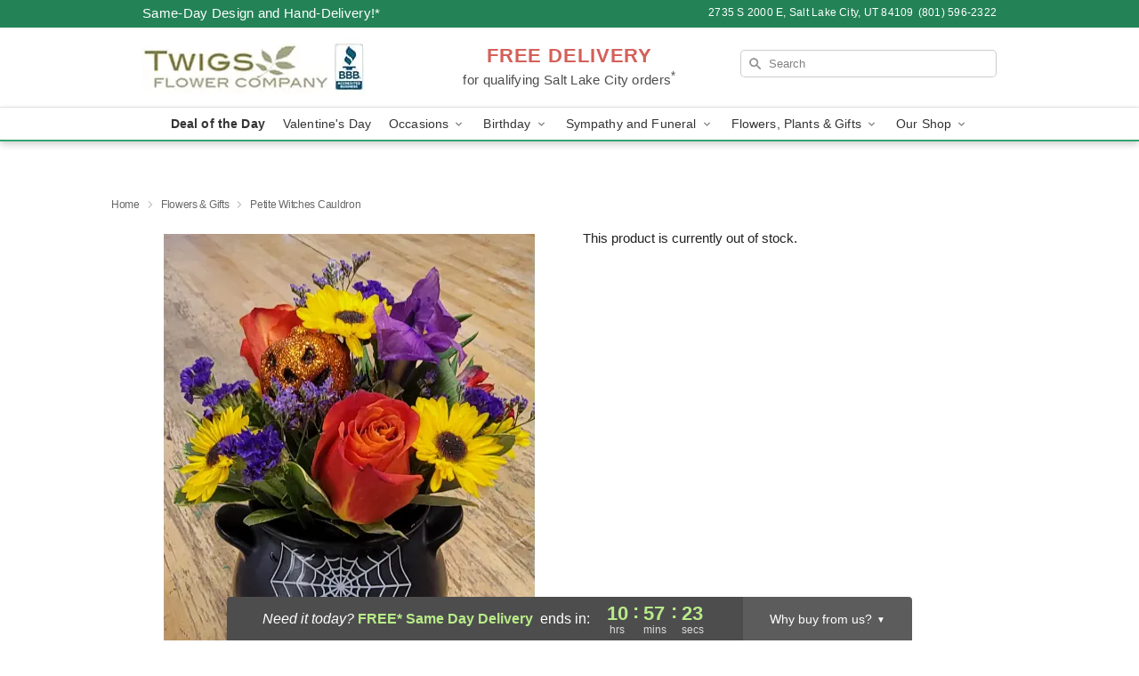

--- FILE ---
content_type: text/html; charset=UTF-8
request_url: https://www.twigsflowerco.com/storefronts/datesClosed?fcplus=0
body_size: 527
content:
{"no_delivery_dates":["2026-01-01","2026-01-02","2026-01-12","2026-11-26"],"no_pickup_dates":["2026-01-01","2026-01-12","2026-01-13","2026-11-26"],"delivery_cutoff_difference":{"y":0,"m":0,"d":0,"h":10,"i":57,"s":25,"f":0.256001,"weekday":0,"weekday_behavior":0,"first_last_day_of":0,"invert":1,"days":0,"special_type":0,"special_amount":0,"have_weekday_relative":0,"have_special_relative":0},"pickup_cutoff_difference":{"y":0,"m":0,"d":0,"h":12,"i":57,"s":25,"f":0.256001,"weekday":0,"weekday_behavior":0,"first_last_day_of":0,"invert":1,"days":0,"special_type":0,"special_amount":0,"have_weekday_relative":0,"have_special_relative":0},"pickup_cutoff":"2:00 PM MDT","delivery_cutoff":"12:00 PM MDT","delivery_today":true,"pickup_today":true,"pickup_disabled":false,"delivery_disabled":false,"delivery_cutoff_diff_next":{"y":0,"m":0,"d":1,"h":10,"i":57,"s":25,"f":0.242726,"weekday":0,"weekday_behavior":0,"first_last_day_of":0,"invert":1,"days":1,"special_type":0,"special_amount":0,"have_weekday_relative":0,"have_special_relative":0},"delivery_next_100hr":true}

--- FILE ---
content_type: text/css
request_url: https://www.twigsflowerco.com/css/theme/gambit/gambit_skin_white_jade.css?v=1769543936
body_size: 640
content:
.bubble-nav__circle span{color:#33a370!important}.bubble-nav__circle.past:after{background-color:#33a370!important}.bubble-nav__circle.active:after{border-color:#33a370!important}.bubble-nav__line.filled{background:#33a370!important}.theme__font-color--light{color:#4cb786!important}.theme__font-color--medium{color:#33a370!important}.theme__font-color--dark{color:#238357!important}.theme__background-color--light{background-color:#4cb786!important}.theme__background-color--medium{background-color:#33a370!important}.theme__background-color--dark{background-color:#238357!important}@media (width>=721px){.free-delivery__bottom,.free-delivery__bottom a{color:#000000b3!important}}.free-delivery__bottom b{color:#d4605a!important}.search__container .search-field{box-shadow:none;border:1px solid #81818166;color:#000000de!important;background:url(https://res.cloudinary.com/ufn/image/upload/f_auto/v1482957644/dark-search-glass_kbmya8.svg) 7px 6px/18px no-repeat!important}.search__container .search-field::-webkit-input-placeholder{color:#818181!important}@media (width<=720px){.search__container .search-field{background-color:#fff!important;background-image:none!important}}.header__solid-skin-container{background:#fff;border-bottom:1px solid #eaeaea}.header__logo-text,.header__logo-text:hover,.header--right-established a{color:#000000b3!important}.theme__border-color--light{border-color:#4cb786!important}.theme__border-color--medium{border-color:#33a370!important}.theme__border-color--dark{border-color:#238357!important}.free-delivery__mobile{background:#4cb786}.checkout__container .header__container{border-bottom:2px solid #33a370!important}@media (width<=720px){.checkout__container .header__container{background:#33a370!important}}